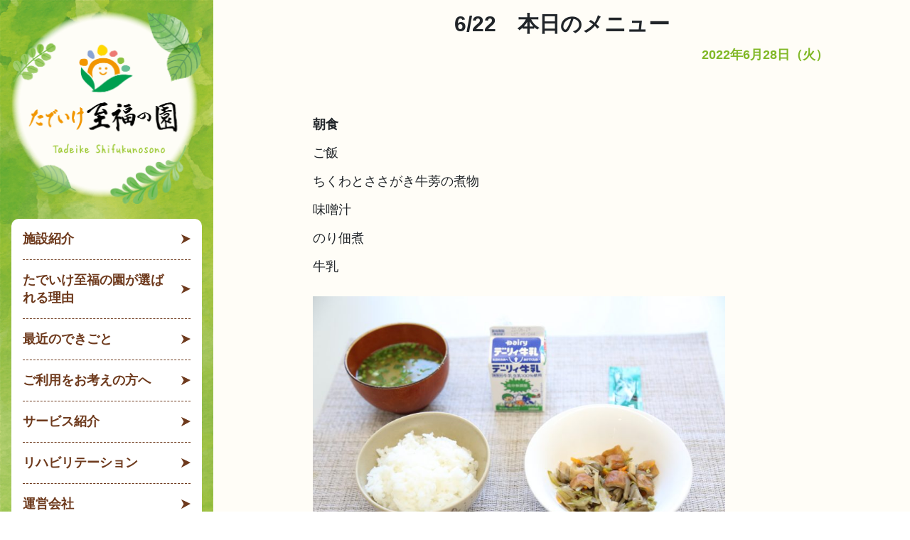

--- FILE ---
content_type: text/css
request_url: https://hara-care.com/wp-content/themes/tadeike-design/css/base.css
body_size: 12679
content:
/*  共通用CSS

headerの幅：300px

【スマホ切り替え】
デスクトップ：992pxまで
タブレット：768pxまで

【z-index】


*/

body{
	font-family:游ゴシック体, 'Yu Gothic', YuGothic, 'ヒラギノ角ゴシック Pro', 'Hiragino Kaku Gothic Pro', メイリオ, Meiryo, Osaka, 'ＭＳ Ｐゴシック', 'MS PGothic', sans-serif;
	font-style: normal;
	font-size: 18px;
	box-shadow: none;
}
body a:hover,
body a:link,
body a:visited,
body a:active,
body a:focus{
	text-decoration: none;
	outline:none;
}
button,
button:focus:not(.focus-visible),
input,
input:focus {
	outline: none;
}
a:hover img {
  opacity: 0.7;
  filter: alpha(opacity=70);
  -ms-filter: "alpha(opacity=70)";
}
img{
	width: 100%;
}
ul{
	list-style: none;
}

#page{
	display: -ms-flexbox;
	display: flex;
}
.page:not(.home) #content {
    padding-bottom: 0;
}
@media screen and (max-width: 991px) {
	#page{
		display: block;
	}
}

/*****************************************************************************
****************** ヘッダー ***************************************************
*****************************************************************************/
header {
	background-color: #4e9231 !important;
	background-image: url(../img/img-header-back.png);
	background-size: 100%;
	background-repeat: no-repeat;
	background-position: top;
	width: 300px;
	padding-top: 1rem;
	font-weight: bold;
}
header .header-menu{
	padding: 0 1rem;
}
header .logo{
	margin-bottom: 1rem;
}
header .menu{
	background-color: #fff;
	border-radius: 10px;
	margin-bottom: 2rem;
}
header .menu ul li{
	margin: 0 1rem;
}
header .menu ul li:not(:last-of-type){
	border-bottom: 1px dashed #6e3a1d;
}
header .menu ul a{
	color: #6e3a1d;
	display: block;
	text-decoration: none;
	background-image: url(../img/img-nav-arrow.png);
	background-size: 0.8rem;
	background-repeat: no-repeat;
	background-position: right center;
	padding: 1rem 0;
	padding-right: 1.5rem;
	line-height: 140%;
}
header .menu ul a:hover{
	color: #4e9231;
}
header .contact{
	color: #fff;
	margin-bottom: 2rem;
}
header .contact p{
	margin-bottom: 0.5rem;
}
header .contact ul{
	border-top: 1px solid #fff;
	border-bottom: 1px solid #fff;
	padding: 1rem 0;
}
header .contact ul li.tel{
	background-image: url(../img/img-tel.png);
	background-size: 2.5rem;
	background-repeat: no-repeat;
	background-position: left center;
	padding: 0.3rem 0;
	padding-left: 3rem;
	font-size: 31px;
	margin-bottom: 1rem;
}
header .contact ul li.reception{
	font-size: 16px;
	margin-bottom: 0.2rem;
}
header .contact ul li.address{
	font-size: 13px;
	line-height: 120%;
}
header .contact a{
	display: block;
	margin-top: 2rem;
}
header .header-menu .company-logo{
	width: 14rem;
	margin-left: auto;
	margin-bottom: 2rem;
	padding-right: 1rem;
}
.sns-movie .instagram,
.sns-movie .movie{
	margin: 2rem 0;
}
.sns-movie .movie a{
	display: block;
}
.sns-movie .movie a img{
	vertical-align: bottom;
}
.sns-movie .movie a:not(:last-of-type){
	margin-bottom: 1rem;
}
@media screen and (max-width: 991px) {
	header {
		width: 100%;
		position: relative;
	}
	header .logo{
		width: 150px;
		margin: 0 auto;
		margin-bottom: 1rem;
	}
	header button{
		position: absolute;
		top: 0;
		right: 0;
		border: none;
		color: #fff;
	}
	header .header-menu .company-logo{
		display: none;
	}
	header .sns-movie{
		display: none;
	}
}
@media screen and (max-width: 991px) and (min-width: 768px) {
	header .menu {
		float: left;
		width: 48%;
	}
	header .contact{
		float: right;
		width: 48%;
	}
}
@media screen and (max-width: 767px) {
	header .logo{
		width: 60%;
	}
}

/* スマホ・タブレットメニュー用 */
@media screen and (max-width: 991px) {
	nav.navbar-light button.navbar-toggler {
    border: 0;
		padding: 1rem;
	}
	.navbar-light .navbar-toggler-icon{
		background-image: none;
	}
	:not(.mejs-button) > button:hover,
	:not(.mejs-button) > button:focus,
	input[type="button"]:hover,
	input[type="button"]:focus,
	input[type="submit"]:hover,
	input[type="submit"]:focus {
    background: none;
}
	.navbar-toggler-icon,
	.navbar-toggler-icon::after,
	.navbar-toggler-icon::before {
    width: 100%;
    -webkit-transition: all .6s cubic-bezier(.19,1,.22,1);
    transition: all .6s cubic-bezier(.19,1,.22,1);
	}
	.navbar-toggler-icon {
    height: 0;
	}
	.navbar-toggler.collapsed .navbar-toggler-icon,
	.navbar-toggler-icon::after,
	.navbar-toggler-icon::before {
    height: 2px;
	}
	.navbar-toggler-icon {
    position: relative;
    display: block;
		float: right;
		width: 1.7rem;
		margin-top: 8px;
	}
	.navbar-toggler-icon::after,
	.navbar-toggler-icon::before {
    position: absolute;
    top: -10px;
    left: 0;
    content: " ";
	}
	.navbar-toggler.collapsed .navbar-toggler-icon::before {
    top: -10px;
	}
	.navbar-toggler.collapsed .navbar-toggler-icon::after {
    top: 10px;
	}
	.navbar-toggler.collapsed .navbar-toggler-icon::before,
	.navbar-toggler.collapsed .navbar-toggler-icon::after {
    -webkit-transform: rotate(0deg);
    transform: rotate(0deg);
	}
	.navbar-toggler-icon,
	.navbar-toggler-icon::after,
	.navbar-toggler-icon::before {
    background-color: #ffffff;
	}
	.navbar-toggler .navbar-toggler-icon::after,
	.navbar-toggler .navbar-toggler-icon::before {
    top: 0;
	}
	.navbar-toggler .navbar-toggler-icon::before {
    -webkit-transform: rotate(45deg);
    transform: rotate(45deg);
	}
	.navbar-toggler .navbar-toggler-icon::after {
    -webkit-transform: rotate(-45deg);
    transform: rotate(-45deg);
	}
}

/*****************************************************************************
****************** メイン *****************************************************
*****************************************************************************/
.w-1000{
	max-width: 1000px;
	width: 100%;
	margin: 0 auto;
}
@media screen and (max-width: 1330px) {
	.w-1000{
		padding-right: 15px !important;
		padding-left: 15px !important;
	}
}

#content{
	background-color: #fffdf7;
}
.site-content-contain{
	-webkit-flex: 1;
  flex: 1;
	min-width: 0;	/* コンテンツはみ出る問題を解決用 */
}
.site-content{
	padding: 0;
}

/*****************************************************************************
****************** フッター ***************************************************
*****************************************************************************/
footer .sns-movie{
	display: none;
}
.site-footer {
  margin-top: 0;
}
footer .footer-menu{
	background-image: url(../img/img-footer-back.jpg);
	background-size: 100%;
	font-weight: bold;
	padding: 4rem 0;
}

/* フッターロゴ */
footer .logo{
	color: #5194cb;
}
footer .logo ul{
	padding: 1rem 0;
}
footer .logo ul li.tel{
	background-image: url(../img/img-footer-tel.png);
	background-size: 2rem;
	background-repeat: no-repeat;
	background-position: left center;
	padding: 0.3rem 0;
	padding-left: 2.5rem;
	font-size: 31px;
	margin-bottom: 0.5rem;
	display: inline-block;
}
footer .logo ul li.tel a{
	color: #5194cb;
}
footer .logo ul li.reception{
	font-size: 16px;
	margin-bottom: 0.2rem;
}
footer .logo ul li.address{
	font-size: 13px;
	line-height: 120%;
}
@media screen and (max-width: 1150px) and (min-width: 992px) {
	footer .logo ul li.tel{
		font-size: 2.5vw;
	}
}
@media screen and (max-width: 991px) {
	footer .sns-movie{
		margin: 2rem 0;
	}
	footer .logo {
    text-align: center;
	}
}
@media screen and (max-width: 991px) and (min-width: 768px) {
	footer .sns-movie{
		display: flex;
	}
	footer .sns-movie iframe{
		width: 42%;
	}
	footer .sns-movie .movie{
		width: 58%;
		margin-top: 0;
	}
}
@media(min-width: 768px){
	/* スマホでタップした時だけ電話発信を有効 */
  a[href^="tel:"]{
    pointer-events: none;
  }
}
@media screen and (max-width: 767px) {
	footer .sns-movie{
		display: block;
		text-align: center;
	}
}

/* フッターメニュー */
footer .menu{
	position: relative;
}
footer .menu ul li{
	background-image: url(../img/img-footer-menu-arrow.png);
	background-size: 0.7rem;
	background-repeat: no-repeat;
	background-position: left 6px;
	padding-left: 1rem;
	font-size: 16px;
}
footer .menu ul li.dot {
  background: none;
	padding-left: 0;
	position: relative;
}
footer .menu ul li.dot::before {
  content: "";
  width: 5px;
  height: 5px;
  display: inline-block;
  background-color: #5194cb;
  border-radius: 50%;
  position: absolute;
  top: 10px;
	left: 2px;
  margin-right: 0.7rem;
}
footer .menu ul li a {
  color: #5194cb;
	line-height: 140%;
	display: block;
}
footer .menu ul li.dot a {
  margin-left: 1em;
}
footer .menu ul li a:hover {
  color: #4e9231;
}
footer .menu .footer-company-logo{
	position: absolute;
	width: 6rem;
	bottom: 0;
	right: 10%;
}
@media screen and (max-width: 991px) {
	footer .menu{
		margin-bottom: 4rem;
	}
}
@media screen and (min-width: 768px) {
	footer .menu ul li:not(:last-of-type){
		margin-bottom: 1rem;
	}
}
@media screen and (max-width: 767px) {
	footer .menu ul li{
		margin-bottom: 1rem;
	}
	footer .menu .footer-company-logo{
		display: none;
	}
}

/* コピーライト */
.copy-right{
	color: #492000;
	text-align: center;
	padding: 2rem 0;
	font-size: 13px;
	line-height: 130%;
}
.copy-right .footer-company-logo{
	display: none;
}
.copy-right p:first-of-type{
	margin-bottom: 1rem;
}
@media screen and (max-width: 767px) {
	.copy-right .footer-company-logo{
		display: inline-block;
		width: 8rem;
		margin-bottom: 1rem;
	}
	.copy-right{
		padding-right: 15px !important;
		padding-left: 15px !important;
	}
}

/*****************************************************************************
****************** PAGE TOP **************************************************
*****************************************************************************/
.page-top {
	position: fixed;
	right: 3em;
	padding: 0.5rem 0;
	z-index: 10;
}
.page-top a {
	color: #fff;
	padding: 0.5rem 2rem;
	font-weight: bold;
	background-color: #4e9231;
	border: 1px solid #fff;
}
.page-top a:link {
	color: #fff;
}
.page-top a:hover {
	color: #4e9231;
	background-color: #fff;
	border: 1px solid #4e9231;
}
@media screen and (max-width: 991px) {
	.page-top {
		right: 0;
	}
}

/*****************************************************************************
****************** マージン用 *************************************************
*****************************************************************************/
.margin-b2{
  margin-bottom: 2rem !important;
}
.margin-b3{
  margin-bottom: 3rem !important;
}
.margin-b5{
  margin-bottom: 5rem !important;
}

/*****************************************************************************
****************** アンカーリンク用 ********************************************
*****************************************************************************/
.al{
  padding-top: 1rem;
}

/*****************************************************************************
****************** bootstrap用 ************************************************
*****************************************************************************/
.bg-light {
	background-color: transparent !important;
}
@media screen and (min-width: 992px) {
	.navbar {
	  padding: 0;
	}
	.navbar-expand-lg {
	  -ms-flex-flow: wrap;
	  flex-flow: wrap;
	  -ms-flex-pack: unset;
	  justify-content: unset;
	}
	.navbar-expand-lg .navbar-collapse {
	  display: -ms-inline !important;
	  display: inline !important;
	}
}

/*****************************************************************************
****************** bootstrap4 5カラム ****************************************
*****************************************************************************/
.col-xs-15,
.col-sm-15,
.col-md-15,
.col-lg-15 {
	position: relative;
  min-height: 1px;
  padding-right: 10px;
  padding-left: 10px;
}
.col-xs-15 {
	width: 20%;
  flex: 0 0 20%;
  float: left;
}
@media (min-width: 768px) {
	.col-sm-15 {
		width: 20%;
		flex: 0 0 20%;
		float: left;
	}
}
@media (min-width: 992px) {
	.col-md-15 {
		width: 20%;
		flex: 0 0 20%;
		float: left;
	}
	.col-md-offset-15 {
		margin-left: 4.3333333%;
	}
}
@media (min-width: 1200px) {
	.col-lg-15 {
		width: 20%;
		flex: 0 0 20%;
		float: left;
	}
}

/*****************************************************************************
****************** デバイス別非表示 ********************************************
*****************************************************************************/
.tb-display,
.sp-display{
  display: none;
}
@media screen and (max-width: 768px) {	/* タブレット */
	.tb-display{		/* タブレットから表示 */
	  display: block;
	}
	.tb-display-h{		/* タブレットから非表示 */
	  display: none;
	}
}
@media screen and (max-width: 767px) {
	.pc-display{
	  display: none;
	}
	.sp-display{
	  display: block;
	}
}

--- FILE ---
content_type: text/css
request_url: https://hara-care.com/wp-content/themes/tadeike-design/css/single.css
body_size: 1584
content:
/*  シングルページ用CSS

max-width 1000px
height auto

【スマホ切り替え】
デスクトップ：992pxまで
タブレット：768pxまで

【z-index】
お知らせ 一覧リンク：2

*/


/*****************************************************************************
****************** メイン *****************************************************
*****************************************************************************/
main h2{
	text-align: center;
	font-size: 30px;
	font-family: "FOT-筑紫A丸ゴシック Std", sans-serif;
	font-weight: bold;
	padding: 1rem 0 !important;
}
@media screen and (max-width: 991px) {
	main h2{
		font-size: 3vw;
	}
}
@media screen and (max-width: 767px) {
	main h2{
		font-size: 5vw;
	}
}

article {
  max-width: 750px;
	margin: 0 auto;
  text-align: center;
}
article img.wp-post-image{
  max-width: 600px;
	max-height: 450px;
	margin: 0 auto;
	object-fit: contain;
}
p.date{
  color: #81b827;
  text-align: right;
  margin-bottom: 1.5rem;
  font-weight: bold;
}
.entry-content{
  max-width: 700px;
	margin: 0 auto;
  text-align: justify;
	margin-bottom: 3rem;
}
.entry-content p{
  margin: 0.7rem 0;
  line-height: 160%;
  min-height: 28.8px;
}
.entry-content .wp-block-image {
  margin-top: 1.5em;
  margin-bottom: 1.5em;
}
.wp-block-file .wp-block-file__button {
	margin-top: 0;
}
.entry-foot {
	border-top: 2px solid #ddd;
	padding: 2rem 0;
	text-align: left;
}
.entry-foot a{
	color: #6e3a1d;
	font-weight: bold;
}
.entry-foot a:hover{
	color: #81b827;
}
@media screen and (max-width: 767px) {
	.entry-content,
	.entry-foot{
	  margin-left: 1rem !important;
		margin-right: 1rem !important;
	}
}

--- FILE ---
content_type: application/javascript
request_url: https://hara-care.com/wp-content/themes/tadeike-design/js/page-top.js
body_size: 697
content:
jQuery(function() {
	var topBtn = jQuery('.page-top');

	//スクロールしたら表示
	var appear = false;
	jQuery(window).scroll(function () {
    if (jQuery(this).scrollTop() > 200) {  //200pxスクロールしたら
      if (appear == false) {
        appear = true;
        topBtn.stop().animate({
          'bottom': '1rem' //下から1remの位置に
        }, 500); //0.3秒かけて現れる
      }
    } else {
      if (appear) {
        appear = false;
        topBtn.stop().animate({
          'bottom': '-3rem' //下から-3remの位置に
        }, 500); //0.3秒かけて隠れる
      }
    }
  });

	//スクロールしてトップ
  topBtn.click(function () {
    jQuery('body,html').animate({
      scrollTop: 0
    }, 500);
    return false;
  });
});